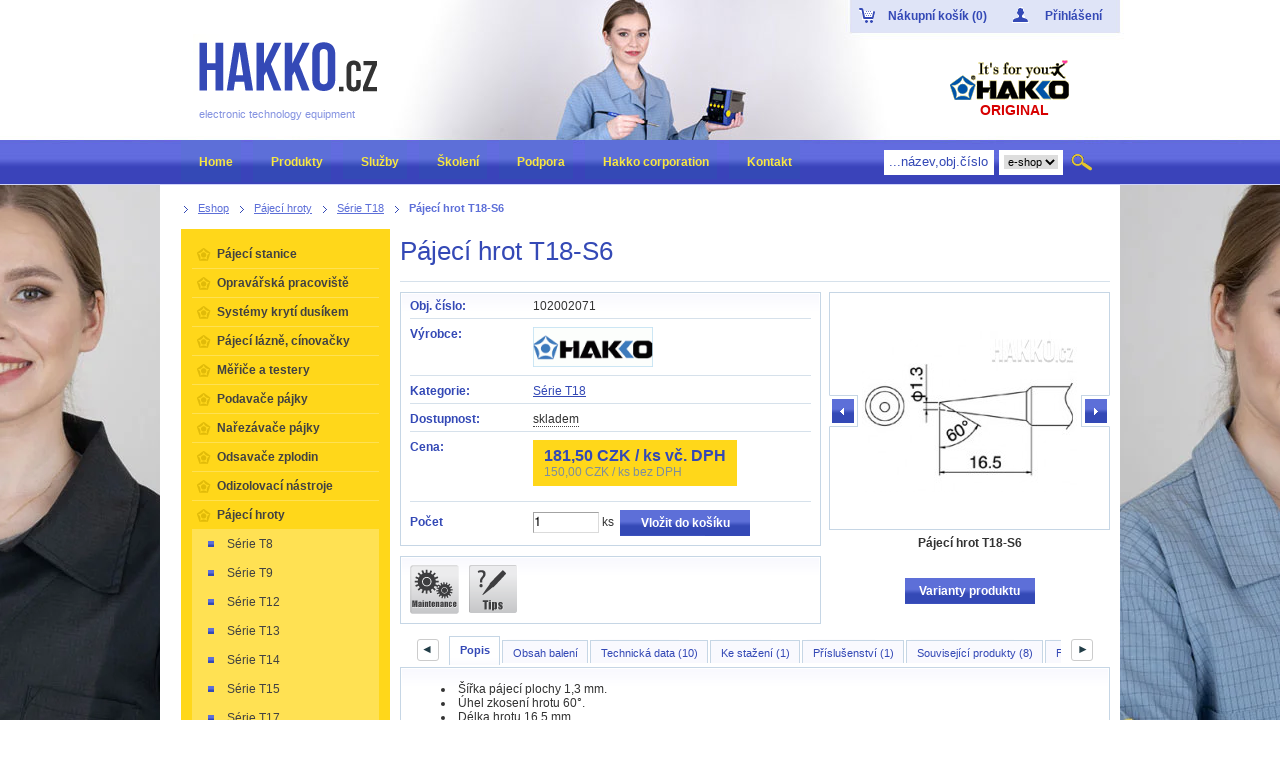

--- FILE ---
content_type: text/html; charset=UTF-8
request_url: https://www.hakko.cz/eshop/product/pajeci-hrot-t18-s6/
body_size: 12794
content:
<!DOCTYPE html PUBLIC "-//W3C//DTD XHTML 1.0 Strict//EN" "http://www.w3.org/TR/xhtml1/DTD/xhtml1-strict.dtd">
<html xmlns="http://www.w3.org/1999/xhtml">
    <head>
        <meta http-equiv="content-type" content="text/html; charset=utf-8" />
        <meta http-equiv="content-language" content="cs" />
                                    <meta name="description" content="Šířka pájecí plochy 1,3 mm, úhel zkosení hrotu 60°, délka hrotu 16,5 mm. Pro pájecí stanici Hakko FX-888.Není kompatibilní pro HAKKO FX-8802 a HAKKO F" />
                            <meta name="keywords" content="hakko, T18, T18-S6,hrot,pajeci,pájecí, FX-888" />
                            <link rel="shortcut icon" type="image/x-icon" href="/web/hakko/tools/favicon.ico" />
        <meta name="author" content="ABE.TEC, s.r.o."/>
        <meta name="robots" content="index, follow" />
        <meta name="verify-v1" content="" />
        <title>Pájecí hrot T18-S6 | Pájecí stanice HAKKO</title>
                <link rel="alternate" type="application/rss+xml" title="RSS" href="http://www.hakko.cz/rss/"/>
        <link href="/web/hakko/tools/css/master.css?date=202504100931" rel="stylesheet" media="screen" type="text/css"/>
        <link href="/web/hakko/tools/css/print.css" rel="stylesheet" media="print" type="text/css"/>
        <link href="/web/wmsuggest/css/wmSuggest.css" rel="stylesheet" media="screen" type="text/css"/>
                                    <link href="/web/default/css/common.css" rel="stylesheet" type="text/css"/>
                            <link href="/web/hakko/tools/css/../fancybox/jquery.fancybox-1.3.0.css?date=20231120" rel="stylesheet" type="text/css"/>
                            <link href="/web/hakko/tools/css/discussion.css?date=20231120" rel="stylesheet" type="text/css"/>
                            <!--[if lte IE 8]>
            <link href="/web/hakko/tools/css/ie.css" rel="stylesheet" type="text/css" />
        <![endif]-->

        <script type="text/javascript" src="/web/hakko/tools/js/jquery-1.4.3.min.js"></script>
        <script type="text/javascript" src="/web/hakko/tools/js/jquery.bgiframe.min.js"></script>
        <script type="text/javascript" src="/web/hakko/tools/js/superfish.js"></script>
        <script type="text/javascript" src="/web/hakko/tools/js/jquery.easing.1.3.js"></script>
        <script type="text/javascript" src="/web/hakko/tools/js/jquery.cycle.lite.js"></script>
        <script type="text/javascript" src="/web/hakko/tools/js/jquery.tools.min.js"></script>
		<script type="text/javascript" src="/web/default/js/universal.js?date=20240617"></script>
                                    <script type="text/javascript" src="/web/hakko/tools/js/common_init.js?date=20231120"></script>
                            <script type="text/javascript" src="/web/hakko/tools/js/swfobject.js?date=20231120"></script>
                            <script type="text/javascript" src="/web/hakko/tools/js/tools.js?date=20231120"></script>
                            <script type="text/javascript" src="/web/hakko/tools/js/eshop_init.js?date=20231120"></script>
                            <script type="text/javascript" src="/web/hakko/tools/js/paramTools.js?date=20231120"></script>
                            <script type="text/javascript" src="/web/hakko/tools/js/../fancybox/jquery.fancybox-1.3.0.js?date=20231120"></script>
                            <script type="text/javascript" src="/web/hakko/tools/js/jquery.tools.min.js?date=20231120"></script>
                            <script type="text/javascript" src="/web/hakko/tools/js/eshop.discussion.js?date=20231120"></script>
                            <script type="text/javascript" src="/web/hakko/tools/js/detail_init.js?date=20231120"></script>
                            <script type="text/javascript" src="/web/hakko/tools/js/../../../default/js/product.js?date=20231120"></script>
                            <script type="text/javascript" src="/web/hakko/tools/js/../../../default/js/jquery.cookie.js?date=20231120"></script>
                            <script type="text/javascript" src="/web/wmsuggest/wm24suggest.js"></script>
        <!--[if lte IE 6]>
            <script type="text/javascript" src="/web/hakko/tools/js/DD_belatedPNG.js"></script>
            <script type="text/javascript" src="/web/hakko/tools/js/DD_belatedPNG_init.js"></script>
        <![endif]-->
            </head>

	<body class="background-image">
           	<div id="wrapper">
                <div id="page">
                <div class="content">
                                <!-- Navigation start -->
                    <div id="navigation">
	                                                    <a href="/eshop/" title="Eshop" class=" first"><span>Eshop</span></a>
                                                <a href="/eshop/category/pajeci-hroty/" title="Pájecí hroty" class=" "><span>Pájecí hroty</span></a>
                                                <a href="/eshop/category/serie-t18/" title="Série T18" class="last "><span>Série T18</span></a>
                                                <strong >Pájecí hrot T18-S6</strong>                        </div>                <!-- Navigation end -->
                
                                    <!-- Content start -->
                    <!-- middleColumn start -->
<div class="mainBlock">
    <h1 class="detail">Pájecí hrot T18-S6</h1>
    <div class="dotsLine"></div>

<!-- leftSideDetailk start -->
<div class="leftSideDetail">
    <!-- detail block start -->
    <div class="detailBlock">
        <div class="header">
            <div class="cont">
                <div class="line">
                    <div class="leftSide">Obj. číslo:</div>
                    <div class="rightSide">102002071</div>
                </div>
                                <div class="line">
                    <div class="leftSide">Výrobce:</div>
                    <div class="rightSide">
                                                						                        	<a href="/eshop/producer/hakko/" class="external_link"><img src="/data/Images/eshopproducers/icon/hakko_129700254340.718.gif" alt="Hakko"/></a>                                            </div>
                </div>
                                                <div class="line">
                	<div class="leftSide">Kategorie:</div>
                    <div class="rightSide">
					<a href="/eshop/category/serie-t18/">Série T18</a>                    </div>
                </div>
                                    <div class="line" style="z-index:9999">
        <div class="leftSide">
            Dostupnost:        </div>
        <div class="rightSide">
																		<div id="stockAvailabilityWrapper">
						skladem					</div>
					<div class="stockAvailabilityTooltip">
						Zboží máme skladem a odesíláme nejpozději do druhého dne					</div>
											        </div>
    </div>
                                <div class="line">
                    <div class="leftSide">
                    Cena:                    </div>
                    <div class="rightSide">
													<div class="normalPrice">
                                <b>
                                <b class="tlc"></b><b class="trc"></b><b class="blc"></b><b class="brc"></b>
                                    <b class="cont">
                                                                                <strong><span id="productPriceVatLabel">181,50</span>&nbsp;CZK&nbsp;/&nbsp;ks vč. DPH</strong><br/>
                                        <span><span id="productPriceLabel">150,00</span>&nbsp;CZK&nbsp;/&nbsp;ks bez DPH</span>
                                                                            </b>
                                </b>
                            </div>
							                            
                            <input type="hidden" id="productPrice" value="150"/>
                            <input type="hidden" id="productBargainPrice" value="0"/>
                            <input type="hidden" id="productVat" value="21"/>
                            <input type="hidden" id="productCurrency" value="CZK"/>
                                                                                                </div>
                </div>
                                <form action="/eshop/add/" method="post" onsubmit="if(!(!isNaN(document.getElementById('count').value) && document.getElementById('count').value >= 1)) { alert('Špatně zadaný počet!');return false; };" id="parameters">
                                                            <fieldset class="line noPrint">
                                                            <div class="leftSide">Počet</div>
                    <div class="rightSide">
                        <input name="id" type="hidden" id="productID" value="9686"/>
                        <input name="key" type="hidden" value=""/>
                        <label></label> <input id="count" value="1" name="count" class="text" type="text" maxlength="3" size="3"/>&nbsp;ks                            <button class="btn" type="submit">Vložit do košíku</button>                    </div>
					                    </fieldset>
                </form>
            </div>
        </div>
    </div>
    <!-- detail block end -->


  	    <!-- detail block start -->
    <div class="detailBlock labels">
        <div class="header">
            <div class="cont">
                <div class="toolTipHolder">
                    &nbsp;
                </div>
                <div id="toolTips">
                                                            <a href="/odborne-vysvetlivky/vyber-a-udrzba-pajecich-hrotu/" onclick="window.open(this.href,'Window',''); return false;"><img src="/data/File/nalepky/label_maintenance.gif" alt="Údržba pájecích hrotů" title="Údržba pájecích hrotů" /></a>
                                                                                <a href="/odborne-vysvetlivky/popis-vyroby-klasickych-pajecich-hrotu/" onclick="window.open(this.href,'Window',''); return false;"><img src="/data/File/nalepky/label_tipsquestion.gif" alt="Popis výroby klasických pájecích hrotů." title="Popis výroby klasických pájecích hrotů." /></a>
                                                    </div>
            </div>
        </div>
    </div>
    <!-- detail block end -->
    </div>
<!-- leftSideDetail end -->
              <div class="pageBreak"></div>
                <!-- righSideDetail start -->
                <div class="rightSideDetail">
                	
                  <!-- images block start -->
                  <div id="imagesCont" class="hasImages">
                                                <a class="prevPage browse left">předchozí</a>
                        <div class="photosBlock">
                                                        <div id="photos">
                                                        	                                                                                                <a href="/data/Images/eshopproducts/big/t18-s6_130432158362.770.jpg" rel="img0" title="Hakko Pájecí hrot T18-S6  Pájecí hrot T18-S6"><span></span><img src="/data/Images/eshopproducts/medium/t18-s6_130432158362.770.jpg" alt="Pájecí hrot T18-S6"/></a>
                                                                                        	                                                                                                <a href="/data/Images/eshopproducts/big/series-t18_130432157333.70.jpg" rel="img1" title="Hakko Pájecí hrot T18-S6  Pájecí hrot T18-S6"><span></span><img src="/data/Images/eshopproducts/medium/series-t18_130432157333.70.jpg" alt="Pájecí hrot T18-S6"/></a>
                                                                                        	                                                                                                <a href="/data/Images/eshopproducts/big/bc-c-pajeni-cipovych-soucastek_131011821636.488.jpg" rel="img2" title="Hakko Pájecí hrot T18-S6  Pájení čipových součástek."><span></span><img src="/data/Images/eshopproducts/medium/bc-c-pajeni-cipovych-soucastek_131011821636.488.jpg" alt="Pájení čipových součástek."/></a>
                                                                                        	                                                                                                <a href="/data/Images/eshopproducts/big/bc-c-pajeni-vlecenim-2_131011822034.88.jpg" rel="img3" title="Hakko Pájecí hrot T18-S6  Pájení vlečením."><span></span><img src="/data/Images/eshopproducts/medium/bc-c-pajeni-vlecenim-2_131011822034.88.jpg" alt="Pájení vlečením."/></a>
                                                                                        	                                                                                                <a href="/data/Images/eshopproducts/big/tvar-bc-c-bodove-pajeni-1_131011822374.027.jpg" rel="img4" title="Hakko Pájecí hrot T18-S6  Bodové pájení."><span></span><img src="/data/Images/eshopproducts/medium/tvar-bc-c-bodove-pajeni-1_131011822374.027.jpg" alt="Bodové pájení."/></a>
                                                                                        	                                                                                                <a href="/data/Images/eshopproducts/big/tvar-bc-c-taveni-a-odstranovani-povlaku-civek-1_131011822658.770.jpg" rel="img5" title="Hakko Pájecí hrot T18-S6  Tavení a odstraňování povlaků cívek."><span></span><img src="/data/Images/eshopproducts/medium/tvar-bc-c-taveni-a-odstranovani-povlaku-civek-1_131011822658.770.jpg" alt="Tavení a odstraňování povlaků cívek."/></a>
                                                                                        	                                                                                                <a href="/data/Images/eshopproducts/big/tvar-bc-c-vodic-potazeny-cinem-1_131011822992.934.jpg" rel="img6" title="Hakko Pájecí hrot T18-S6  Pro pocínování vodiče."><span></span><img src="/data/Images/eshopproducts/medium/tvar-bc-c-vodic-potazeny-cinem-1_131011822992.934.jpg" alt="Pro pocínování vodiče."/></a>
                                                                                        </div>
                                                    </div>
                      <a class="nextPage browse right">další</a>
                                                                                                        <span class="img0 imgDescription">
                                Pájecí hrot T18-S6                            </span>
                                                                                                            <span class="img1 imgDescription">
                                Pájecí hrot T18-S6                            </span>
                                                                                                            <span class="img2 imgDescription">
                                Pájení čipových součástek.                            </span>
                                                                                                            <span class="img3 imgDescription">
                                Pájení vlečením.                            </span>
                                                                                                            <span class="img4 imgDescription">
                                Bodové pájení.                            </span>
                                                                                                            <span class="img5 imgDescription">
                                Tavení a odstraňování povlaků cívek.                            </span>
                                                                                                            <span class="img6 imgDescription">
                                Pro pocínování vodiče.                            </span>
                                                                                              </div>
                  <!-- images block end -->
                  <div class="clear"></div>
                      <a class="btn disabled" title="Nedá se porovnat">
        Varianty produktu    </a>
<br>                  <!--<a href="#nogo" class="icoPrint" onclick="window.print();return false;">Vytisknout produkt</a>//-->
                                    	<!--<a href="/eshop/productpdf/pajeci-hrot-t18-s6/" class="icoPdf">Uložit produkt jako PDF</a>-->
                                  </div>
                <!-- righSideDetail end -->

                <!-- the tabs -->
                <div class="tabsSliderCover"><!-- tabSliderArrowsActive -->
                    <span class="arrowLeft">◄</span>
                    <span class="arrowRight">►</span>
                    <div class="tabsCover">
                        <ul class="tabs">
                                                    <li><a href="#">Popis</a></li>
                                                                                                    <li><a href="#">Obsah balení</a></li>
                                                                            <li><a href="#">Technická data (10)</a></li>
                                                                            <li><a href="#">Ke stažení (1)</a></li>
                                                                                                                                        <li><a href="#">Příslušenství (1)</a></li>
                                                                                                                        <li><a href="#">Související produkty (8)</a></li>
                                                                                                                                        <li><a href="#">Fotografie (7)</a></li>
                                                                                                                        </ul>
                    </div>
                </div>
                <!-- tab "panes" -->
                <div class="panes">
                	<div class="cont">
                    	<div class="header">
                        	                            <div class="tabPane">
                                <div class="desc">
                                    <ul>
	<li>
		&Scaron;&iacute;řka p&aacute;jec&iacute; plochy 1,3 mm.</li>
	<li>
		&Uacute;hel zkosen&iacute; hrotu 60&deg;.</li>
	<li>
		D&eacute;lka hrotu 16,5 mm.</li>
</ul>
<p>
	Pro p&aacute;jec&iacute; stanici Hakko FX-888.Nen&iacute; kompatibiln&iacute; pro HAKKO FX-8802 a HAKKO FX-8803.</p>
                                </div>
                            </div>
                                                                                    <div class="tabPane">
                                <div class="package">
                                    <p>
	P&aacute;jec&iacute; hrot T18-S6</p>
                                </div>
                            </div>
                                                                                    <div class="tabPane">
                            	<p>Technická data k porovnání <strong>Pájecí hrot T18-S6</strong></p>
                                <table border="0" cellspacing="0" cellpadding="0">
                                	<tr>
                                    	<th class="w160">Název parametru</th>
                                        <th>Hodnota</th>
                                    </tr>
									                                    <tr>
                                    <td>Rozměry pájecí plochy</td>
                                    <td>1.3 x 1.7 mm</td>
                                    </tr>
                                                                        <tr>
                                    <td>Úhel zkosení hrotu</td>
                                    <td>60 °</td>
                                    </tr>
                                                                        <tr>
                                    <td>Délka hrotu</td>
                                    <td>16.5 mm</td>
                                    </tr>
                                                                        <tr>
                                    <td>Pájecí hrot pro stanice</td>
                                    <td>Hakko </td>
                                    </tr>
                                                                        <tr>
                                    <td>Pájecí hroty</td>
                                    <td>klasické </td>
                                    </tr>
                                                                        <tr>
                                    <td>Funkce hrotů</td>
                                    <td>pájecí </td>
                                    </tr>
                                                                        <tr>
                                    <td>Série hrotů Hakko</td>
                                    <td>Série HAKKO T18 </td>
                                    </tr>
                                                                        <tr>
                                    <td>Tvar pájecího hrotu</td>
                                    <td>BC/C - plochý kulatý </td>
                                    </tr>
                                                                        <tr>
                                    <td>Model pájecí/odpájecí stanice/pera</td>
                                    <td>FX-888, FX-888D, FX-888DX </td>
                                    </tr>
                                                                        <tr>
                                    <td>Typ pájecí ručky/pistole/termokleští</td>
                                    <td>FX - 8801 </td>
                                    </tr>
                                                                    </table>
                                <div class="clearfix"></div>
                            </div>
                                                                                    <div class="tabPane">
                            	<div class="files">
                                                                                                            <a href="/data/Files/eshopproducts/e-fx-888-application_130432160675.398.pdf" class="doc-acrobat">Serie T18</a> (744&nbsp;kB)<br />
                                                                                                    </div>
                            </div>
                                                                                                <div class="tabPane">
		<h2 class="big" style="display: none;">Příslušenství (1)</h2>
                    <br />
                <div class="sortType">
    <div class="title">Zobrazení:</div>
            <strong class="pictureSort" title="Obrázkové">Obrázkové</strong>
        <a href="#nogo" class="tableSort" title="Tabulkové" onclick="setUriParameter('listing','table'); return false;">Tabulkové</a>
    </div>                <div class="productLine productSingle">
            <div class="productLineFooter">
                  <div class="productBlock  ">
                    <div class="bg2">
                        <div class="cont">

                            <div class="leftSide">
                                                                <div class="attributesBlock">
                                                                    </div>
                                                                                                <a href="/eshop/product/esd-pajeci-rucka-hakko-fx-8801-01-typ-m/" class="imgHolder">
                                    <span></span><img src="/data/Images/eshopproducts/small/fx8801-01_130345915216.297.jpg" alt=" - ESD pájecí ručka Hakko FX-8801-01, typ M"/>
                                </a>
                                                                                                     <div class="priceBlock">
                                        <div>
											                                                <strong>2 625,70&nbsp;CZK / </strong> <span>vč. DPH</span>
                                                                                    </div>
                                     </div>
                                                                                            </div>

                            <div class="rightSide">
                                <div class="description">
                                    <h2><a href="/eshop/product/esd-pajeci-rucka-hakko-fx-8801-01-typ-m/">ESD pájecí ručka Hakko FX-8801-01, typ M</a></h2>
                                        <div class="annotation">
                                            Standardní pájecí ručka velikosti M vhodná k pájecím stanicím Hakko FX-888DX, FX-888D, FX-889, FR-701, FR-702. Určena pro pájecí hroty série T18.                                        </div>
                                                                        </div><a href="/eshop/product/esd-pajeci-rucka-hakko-fx-8801-01-typ-m/" class="btn w150" title="ESD pájecí ručka Hakko FX-8801-01, typ M">Více o produktu</a>
                            </div>

                        </div>
                    </div>
                                    </div>
                    </div>
    </div>
            <div class="clearfix" style="font-size:0;"></div>
    </div>
            <div class="tabPane">
		<h2 class="big" style="display: none;">Související produkty (8)</h2>
                    <br />
                <div class="sortType">
    <div class="title">Zobrazení:</div>
            <strong class="pictureSort" title="Obrázkové">Obrázkové</strong>
        <a href="#nogo" class="tableSort" title="Tabulkové" onclick="setUriParameter('listing','table'); return false;">Tabulkové</a>
    </div>                <div class="productLine ">
            <div class="productLineFooter">
                  <div class="productBlock  ">
                    <div class="bg2">
                        <div class="cont">

                            <div class="leftSide">
                                                                <div class="attributesBlock">
                                                                    </div>
                                                                                                <a href="/eshop/product/chemicka-pasta-na-cisteni-hrotu-hakko-fs-100/" class="imgHolder">
                                    <span></span><img src="/data/Images/eshopproducts/small/01a2a8f1796d20c6924c674d348379dcHakko_FS-100.jpg" alt=" - Chemická pasta na čištění hrotů HAKKO FS-100"/>
                                </a>
                                                                                                     <div class="priceBlock">
                                        <div>
											                                                <strong>302,50&nbsp;CZK / </strong> <span>vč. DPH</span>
                                                                                    </div>
                                     </div>
                                                                                            </div>

                            <div class="rightSide">
                                <div class="description">
                                    <h2><a href="/eshop/product/chemicka-pasta-na-cisteni-hrotu-hakko-fs-100/">Chemická pasta na čištění hrotů HAKKO FS-100</a></h2>
                                        <div class="annotation">
                                            Chemická pasta určená k čištění  a obnovu zoxidovaných hrotů. Odstraňuje  zbytky pájky, které jsou přilepeny na pájecím hrotu. Znečištění se  snadno odstraní při zahřátí hrotu na cca 330°C.                                        </div>
                                                                        </div><a href="/eshop/product/chemicka-pasta-na-cisteni-hrotu-hakko-fs-100/" class="btn w150" title="Chemická pasta na čištění hrotů HAKKO FS-100">Více o produktu</a>
                            </div>

                        </div>
                    </div>
                                    </div>
                          <div class="productBlock  second">
                    <div class="bg2">
                        <div class="cont">

                            <div class="leftSide">
                                                                <div class="attributesBlock">
                                                                    </div>
                                                                                                <a href="/eshop/product/cistic-pajecich-hrotu-hakko-599b-02/" class="imgHolder">
                                    <span></span><img src="/data/Images/eshopproducts/small/599b_128888147808.776.jpg" alt=" - Čistič pájecích hrotů Hakko 599B-02"/>
                                </a>
                                                                                                     <div class="priceBlock">
                                        <div>
											                                                <strong>352,11&nbsp;CZK / </strong> <span>vč. DPH</span>
                                                                                    </div>
                                     </div>
                                                                                            </div>

                            <div class="rightSide">
                                <div class="description">
                                    <h2><a href="/eshop/product/cistic-pajecich-hrotu-hakko-599b-02/">Čistič pájecích hrotů Hakko 599B-02</a></h2>
                                        <div class="annotation">
                                            Tento čistič nesnižuje teplotu pájecího hrotu! Čistí kvalitněji než běžné houbičky, nepotřebuje vodu, nemění teplotu hrotu.                                         </div>
                                                                        </div><a href="/eshop/product/cistic-pajecich-hrotu-hakko-599b-02/" class="btn w150" title="Čistič pájecích hrotů Hakko 599B-02">Více o produktu</a>
                            </div>

                        </div>
                    </div>
                                    </div>
                    </div>
    </div>
        <div class="productLine ">
            <div class="productLineFooter">
                  <div class="productBlock  ">
                    <div class="bg2">
                        <div class="cont">

                            <div class="leftSide">
                                                                <div class="attributesBlock">
                                                                    </div>
                                                                                                <a href="/eshop/product/cistici-sada-pro-pajeci-hroty-hakko-ft-700/" class="imgHolder">
                                    <span></span><img src="/data/Images/eshopproducts/small/hakko-ft-700-1-_131461322714.512.jpg" alt=" - Čistící sada pro pájecí hroty Hakko FT-700"/>
                                </a>
                                                                                                     <div class="priceBlock">
                                        <div>
											                                                <strong>7 713,75&nbsp;CZK / </strong> <span>vč. DPH</span>
                                                                                    </div>
                                     </div>
                                                                                            </div>

                            <div class="rightSide">
                                <div class="description">
                                    <h2><a href="/eshop/product/cistici-sada-pro-pajeci-hroty-hakko-ft-700/">Čistící sada pro pájecí hroty Hakko FT-700</a></h2>
                                        <div class="annotation">
                                            Sada umožňuje očištění zoxidovaných hrotů a obnovení pokovení. Obsahuje čistič hrotů Hakko FT-700, chemickou pastu FS-100 a ocelový kartáček.                                        </div>
                                                                        </div><a href="/eshop/product/cistici-sada-pro-pajeci-hroty-hakko-ft-700/" class="btn w150" title="Čistící sada pro pájecí hroty Hakko FT-700">Více o produktu</a>
                            </div>

                        </div>
                    </div>
                                    </div>
                          <div class="productBlock  second">
                    <div class="bg2">
                        <div class="cont">

                            <div class="leftSide">
                                                                <div class="attributesBlock">
                                                                    </div>
                                                                                                <a href="/eshop/product/cistici-dratenka-hakko-599-029/" class="imgHolder">
                                    <span></span><img src="/data/Images/eshopproducts/small/1_129119549924.067.jpg" alt=" - Čistící drátěnka Hakko 599-029"/>
                                </a>
                                                                                                     <div class="priceBlock">
                                        <div>
											                                                <strong>191,18&nbsp;CZK / </strong> <span>vč. DPH</span>
                                                                                    </div>
                                     </div>
                                                                                            </div>

                            <div class="rightSide">
                                <div class="description">
                                    <h2><a href="/eshop/product/cistici-dratenka-hakko-599-029/">Čistící drátěnka Hakko 599-029</a></h2>
                                        <div class="annotation">
                                            Čisticí drátky určené k čištění pájecích hrotů. Vhodné pro samostatné použití i jako náhradní náplň do stojánku HAKKO 599B-01.                                        </div>
                                                                        </div><a href="/eshop/product/cistici-dratenka-hakko-599-029/" class="btn w150" title="Čistící drátěnka Hakko 599-029">Více o produktu</a>
                            </div>

                        </div>
                    </div>
                                    </div>
                    </div>
    </div>
        <div class="productLine ">
            <div class="productLineFooter">
                  <div class="productBlock  ">
                    <div class="bg2">
                        <div class="cont">

                            <div class="leftSide">
                                                                <div class="attributesBlock">
                                                                    </div>
                                                                                                <a href="/eshop/product/esd-pajeci-stanice-fx-889/" class="imgHolder">
                                    <span></span><img src="/data/Images/eshopproducts/small/esd-pajeci-stanice-fx-889-07_146159782982_162.jpg" alt=" - ESD pájecí stanice FX-889"/>
                                </a>
                                                                                                     <div class="priceBlock">
                                        <div>
											                                                <strong>11 622,05&nbsp;CZK / </strong> <span>vč. DPH</span>
                                                                                    </div>
                                     </div>
                                                                                            </div>

                            <div class="rightSide">
                                <div class="description">
                                    <h2><a href="/eshop/product/esd-pajeci-stanice-fx-889/">ESD pájecí stanice FX-889</a></h2>
                                        <div class="annotation">
                                            Duální pájecí stanice umožňuje paralelní práci dvou pájecích ruček zároveň. Lze ji doplnit dusíkovým zákrytem. Výkon stanice 135 W, teplotní rozsah 50 až 480ºC.                                        </div>
                                                                        </div><a href="/eshop/product/esd-pajeci-stanice-fx-889/" class="btn w150" title="ESD pájecí stanice FX-889">Více o produktu</a>
                            </div>

                        </div>
                    </div>
                                    </div>
                          <div class="productBlock  second">
                    <div class="bg2">
                        <div class="cont">

                            <div class="leftSide">
                                    <div class="actionRibbon newsRibbon"></div>
                                <div class="attributesBlock withVideo">
                                                                    </div>
                                                                                                <a href="/eshop/product/pajeci-pero-hakko-fx-600d/" class="imgHolder">
                                    <span></span><img src="/data/Images/eshopproducts/small/5c74464257982009665773472c6092e7hakko_FX-600D_01.jpg" alt=" - Pájecí pero HAKKO FX-600D"/>
                                </a>
                                                                     <a title="Prohlédnout videa" href="/eshop/product/pajeci-pero-hakko-fx-600d/?videos=1" class="hasVideo"><img alt="Prohlédnout videa" src="/web/hakko/images/hasVideo.png" /></a>
                                                                                                     <div class="priceBlock">
                                        <div>
											                                                <strong>3 327,50&nbsp;CZK / </strong> <span>vč. DPH</span>
                                                                                    </div>
                                     </div>
                                                                                            </div>

                            <div class="rightSide">
                                <div class="description">
                                    <h2><a href="/eshop/product/pajeci-pero-hakko-fx-600d/">Pájecí pero HAKKO FX-600D</a></h2>
                                        <div class="annotation">
                                            Digitální pájecí pero HAKKO vhodné pro domácí i průmyslové použití. Příkon 46 W, nastavení teploty 200 až 540 °C.                                        </div>
                                                                        </div><a href="/eshop/product/pajeci-pero-hakko-fx-600d/" class="btn w150" title="Pájecí pero HAKKO FX-600D">Více o produktu</a>
                            </div>

                        </div>
                    </div>
                                    </div>
                    </div>
    </div>
        <div class="productLine ">
            <div class="productLineFooter">
                  <div class="productBlock  ">
                    <div class="bg2">
                        <div class="cont">

                            <div class="leftSide">
                                                                <div class="attributesBlock withVideo">
                                                                    </div>
                                                                                                <a href="/eshop/product/opravarske-pracoviste-hakko-fr-701/" class="imgHolder">
                                    <span></span><img src="/data/Images/eshopproducts/small/5ce67cae090a1dda48918d87027e634bFR-701_P_image2_1.jpg" alt=" - Opravářské pracoviště HAKKO FR-701"/>
                                </a>
                                                                     <a title="Prohlédnout videa" href="/eshop/product/opravarske-pracoviste-hakko-fr-701/?videos=1" class="hasVideo"><img alt="Prohlédnout videa" src="/web/hakko/images/hasVideo.png" /></a>
                                                                                                                            </div>

                            <div class="rightSide">
                                <div class="description">
                                    <h2><a href="/eshop/product/opravarske-pracoviste-hakko-fr-701/">Opravářské pracoviště HAKKO FR-701</a></h2>
                                        <div class="annotation">
                                            Duální opravářská stanice pro bezpečnou a efektivní opravu DPS. Příkon stanice 260 W, rozsah teplot 50 až 480°C.                                        </div>
                                                                        </div><a href="/eshop/product/opravarske-pracoviste-hakko-fr-701/" class="btn w150" title="Opravářské pracoviště HAKKO FR-701">Více o produktu</a>
                            </div>

                        </div>
                    </div>
                                    </div>
                          <div class="productBlock  second">
                    <div class="bg2">
                        <div class="cont">

                            <div class="leftSide">
                                                                <div class="attributesBlock">
                                                                    </div>
                                                                                                <a href="/eshop/product/opravarske-pracoviste-hakko-fr-702/" class="imgHolder">
                                    <span></span><img src="/data/Images/eshopproducts/small/b3f1462ddfc444411e6320ff4aacd68eFR702_P_image2_1-kopie.jpg" alt=" - Opravářské pracoviště HAKKO FR-702"/>
                                </a>
                                                                                                                            </div>

                            <div class="rightSide">
                                <div class="description">
                                    <h2><a href="/eshop/product/opravarske-pracoviste-hakko-fr-702/">Opravářské pracoviště HAKKO FR-702</a></h2>
                                        <div class="annotation">
                                            Duální opravářská stanice pro bezpečnou a efektivní opravu DPS. Příkon stanice 1030 W, rozsah teplot 50 až 480°C.                                        </div>
                                                                        </div><a href="/eshop/product/opravarske-pracoviste-hakko-fr-702/" class="btn w150" title="Opravářské pracoviště HAKKO FR-702">Více o produktu</a>
                            </div>

                        </div>
                    </div>
                                    </div>
                    </div>
    </div>
            <div class="clearfix" style="font-size:0;"></div>
    </div>
                                                                                        <div class="tabPane">
                            	<div id="tabPhotos">
                                <p>Prohlédněte si fotografie <strong>Pájecí hrot T18-S6</strong></p>
								                                	<div class="cleaner-fix"></div>                            	                                                                                                                <div class="photo">
                                    	<a href="/data/Images/eshopproducts/big/t18-s6_130432158362.770.jpg" rel="img0" title="Hakko Pájecí hrot T18-S6  Pájecí hrot T18-S6"><span></span><img src="/data/Images/eshopproducts/small/t18-s6_130432158362.770.jpg" alt="Pájecí hrot T18-S6"/></a>
										                                        <span class="description">
                                            Pájecí hrot T18-S6                                        </span>
                                                                            </div>
                                                                                                    	                            	                                                                                                                <div class="photo">
                                    	<a href="/data/Images/eshopproducts/big/series-t18_130432157333.70.jpg" rel="img1" title="Hakko Pájecí hrot T18-S6  Pájecí hrot T18-S6"><span></span><img src="/data/Images/eshopproducts/small/series-t18_130432157333.70.jpg" alt="Pájecí hrot T18-S6"/></a>
										                                        <span class="description">
                                            Pájecí hrot T18-S6                                        </span>
                                                                            </div>
                                                                                                    	                            	                                                                                                                <div class="photo">
                                    	<a href="/data/Images/eshopproducts/big/bc-c-pajeni-cipovych-soucastek_131011821636.488.jpg" rel="img2" title="Hakko Pájecí hrot T18-S6  Pájení čipových součástek."><span></span><img src="/data/Images/eshopproducts/small/bc-c-pajeni-cipovych-soucastek_131011821636.488.jpg" alt="Pájení čipových součástek."/></a>
										                                        <span class="description">
                                            Pájení čipových součástek.                                        </span>
                                                                            </div>
                                                                                                    	                            	                                                                                                                <div class="photo">
                                    	<a href="/data/Images/eshopproducts/big/bc-c-pajeni-vlecenim-2_131011822034.88.jpg" rel="img3" title="Hakko Pájecí hrot T18-S6  Pájení vlečením."><span></span><img src="/data/Images/eshopproducts/small/bc-c-pajeni-vlecenim-2_131011822034.88.jpg" alt="Pájení vlečením."/></a>
										                                        <span class="description">
                                            Pájení vlečením.                                        </span>
                                                                            </div>
                                                                                                    	<div class="cleaner-fix"></div>                            	                                                                                                                <div class="photo">
                                    	<a href="/data/Images/eshopproducts/big/tvar-bc-c-bodove-pajeni-1_131011822374.027.jpg" rel="img4" title="Hakko Pájecí hrot T18-S6  Bodové pájení."><span></span><img src="/data/Images/eshopproducts/small/tvar-bc-c-bodove-pajeni-1_131011822374.027.jpg" alt="Bodové pájení."/></a>
										                                        <span class="description">
                                            Bodové pájení.                                        </span>
                                                                            </div>
                                                                                                    	                            	                                                                                                                <div class="photo">
                                    	<a href="/data/Images/eshopproducts/big/tvar-bc-c-taveni-a-odstranovani-povlaku-civek-1_131011822658.770.jpg" rel="img5" title="Hakko Pájecí hrot T18-S6  Tavení a odstraňování povlaků cívek."><span></span><img src="/data/Images/eshopproducts/small/tvar-bc-c-taveni-a-odstranovani-povlaku-civek-1_131011822658.770.jpg" alt="Tavení a odstraňování povlaků cívek."/></a>
										                                        <span class="description">
                                            Tavení a odstraňování povlaků cívek.                                        </span>
                                                                            </div>
                                                                                                    	                            	                                                                                                                <div class="photo">
                                    	<a href="/data/Images/eshopproducts/big/tvar-bc-c-vodic-potazeny-cinem-1_131011822992.934.jpg" rel="img6" title="Hakko Pájecí hrot T18-S6  Pro pocínování vodiče."><span></span><img src="/data/Images/eshopproducts/small/tvar-bc-c-vodic-potazeny-cinem-1_131011822992.934.jpg" alt="Pro pocínování vodiče."/></a>
										                                        <span class="description">
                                            Pro pocínování vodiče.                                        </span>
                                                                            </div>
                                                                                                    </div>
                            </div>
                                                                                                                <div class="tabPane">
                            	<p>Přidejte svůj komentář k  <strong>Pájecí hrot T18-S6</strong></p>
                                <!-- product discuss start -->
                                <div class="discussion">
                                    <script type="text/javascript">
                                        var languageCode = 'cs';
                                        var textBeforeSubjectOnReply = 'Re:';
                                    </script>
                                    <div class="control">
                                        <div class="ControlContent">
                                            <div class="ControlButtons"><a href="#nogo" class="AddPost">Přidat příspěvek</a></div>
                                        </div>
                                    </div>

                                    <div class="PostHolder" id="AddPostBlock">
                                        <div class="PostHeader">
                                            <h2>Vložení příspěvku</h2> <a href="#nogo" class="formClose">&times;</a>
                                        </div>
                                        <form action="#" class="PostText">
                                            <fieldset class="PostContent">
                                                <table width="100%" border="0" cellspacing="0" cellpadding="0">
                                                    <tr>
                                                        <td class="w20"><label>Jméno:*</label></td>
                                                        <td class="w30"><input type="text" name="fullname" class="text" value="" /></td>
                                                        <td class="w22"><label>Email:</label></td>

                                                        <td class="w30"><input type="text" name="email_address" class="text" value="" /></td>
                                                    </tr>
                                                    <tr>
                                                        <td class="w20"><label>Předmět:*</label></td>
                                                        <td colspan="3" class="w80"><input type="text" name="subject" id="input_subject" class="text" value="" /></td>
                                                    </tr>
                                                    <tr>
                                                        <td class="w20"><label>Text:*</label></td>

                                                        <td colspan="3" class="w80">
                                                            <script src="/plugins/nicedit/nicEdit.js" type="text/javascript"></script>
                                                            <script type="text/javascript">
                                                                try {
                                                                    var myNicEditor;
                                                                    bkLib.onDomLoaded(function() {
                                                                        myNicEditor = new nicEditor({ buttonList : ['save','bold','italic','underline','link','unlink'], iconsPath : '/plugins/nicedit/nicEditorIcons.gif', xhtml : true }).panelInstance('post_text');
                                                                    });
                                                                } catch (e) {}
                                                            </script>
                                                            <div class="nicEditorArea">
                                                                <textarea id="post_text" name="text" cols="" rows="" class="textarea"></textarea>
                                                            </div>
                                                            <input type="hidden" name="product_id" value="9686" />
                                                            <input type="hidden" name="parent_id" id="input_parent_id" value="" />
                                                            <input type="hidden" name="request_uri" value="/eshop/product/pajeci-hrot-t18-s6/" />
                                                        </td>
                                                    </tr>
                                                    <tr>
                                                        <td class="w20"><label>Opište kód:*</label></td>
                                                        <td colspan="3" class="captchaInput">
                                                        <div class="captchaImg"><img src="/data/captcha/a0fb4bea6d1ce0959b084a833f373bec.png" alt="captcha" id="captcha_image" />
                                                        <a href="#nogo" id="refresh_captcha" title="Znovu načíst kód obrázku">Špatně čitelný kód?</a></div>
                                                        <input type="text" name="captcha" id="captchaProductComment" class="text" value="" /></td>
                                                    </tr>
                                                    <tr>
                                                        <td colspan="4" class="centered">
                                                        <div class="clear"></div>
                                                        <img src="/web/hakko/images/loadingMain.gif" class="loadingImage" alt="Loading" /><button type="submit" class="btn" style="position:static">Vložit příspěvek</button>
                                                        </td>
                                                    </tr>
                                                </table>
                                            </fieldset>
                                        </form>
                                        <div class="clearfix"></div>
                                    </div>

                                                                        <ul>
                                        <li style="display: none;"></li>
                                    </ul>
                                    <div class="clear"></div>
                                                                    </div>
                                <!-- product discuss end -->
                            </div>
                    	</div>
                    </div>
                </div>
				<div class="cleaner-fix"></div>
              <form action="/form/" method="post" id="contacts" enctype="multipart/form-data">
    <fieldset>
        <em class="envelope"></em>
        <h2 class="formHeader"><span><a name="form">Kontaktní formulář</a></span></h2>
        <div class="cont clearfix">
                                    <input name="form_id" type="hidden" value="" />
            <input name="request_uri" type="hidden" value="/eshop/product/pajeci-hrot-t18-s6/" />

                            <div class="block">
                    <label for="fullname">Jméno a příjmení:<sup>*</sup></label>
                    <span class="inputBg"><input id="fullname" name="fullname" type="text" value="" class="text" /></span>
                </div>
            
                            <div class="block">
                    <label for="email">Email:<sup>*</sup></label>
                    <span class="inputBg"><input id="email" name="email" type="text" value="" class="text" /></span>
                </div>
            
                            <div class="block">
                    <label for="phone">Telefon:<sup>*</sup></label>
                    <span class="inputBg"><input id="phone" name="phone" type="text" value="" class="text" /></span>
                </div>
            
            
                            <div class="blockWide">
                    <label for="text">Zpráva:<sup>*</sup></label><br />
                    <span class="inputBg"><textarea id="text" name="text" cols="50" rows="5" class="textarea"></textarea></span>
                </div>
            
                            <div class="blockWide gdpr">
                    <input
                        type="checkbox"
                        name="gdpr"
                        value="1"
                        id="gdpr"
                                            >
                    <label for="gdpr">
                        <p>Souhlasím s obchodními podmínkami<sup>*</sup></p>
                    </label>
                </div>
                <div>
                    <p class="gdprText">
                        <em>Souhlasím s obchodními podmínkami a beru na vědomí Informace o ochraně osobních údajů <a href="/ochrana-osobnich-udaju-gdpr/" target="_blank">ZDE</a>.</em>
                    </p>
                </div>
            
                            <div class="blockCaptcha">
                    <label for="captcha">Opište kód obrázku:<sup>*</sup></label><br />
                    <span class="inputBg"><input id="captcha" name="captcha" type="text" value="" class="text"/></span>
                    <img src="/data/captcha/3519747e5cf40de2b4cf1a269dc5aa68.png" alt="captcha"/>
                    <p class="left-align required">Položky označené hvězdičkou (<sup>*</sup>) jsou povinné.</p>
                </div>
                        <button type="submit" class="btn w150">Odeslat</button>
            <div class="cleaner-fix"></div>
        </div>
    </fieldset>
</form>
</div>
 <!-- middleColumn end -->                    <!-- Content end -->

                                        <!-- Sidebar start -->
                        <div class="sidebar">
	                
<div class="widget menu">
	<div class="bgFooter">
        <div class="cont">
            <!-- Eshop categories begin -->
                <ul id="shopMenu"><li><a href="/eshop/category/pajeci-stanice1/"><span></span>Pájecí stanice</a></li><li><a href="/eshop/category/opravarska-pracoviste/"><span></span>Opravářská pracoviště</a></li><li><a href="/eshop/category/systemy-kryti-dusikem/"><span></span>Systémy krytí dusíkem</a></li><li><a href="/eshop/category/pajeci-lazne-cinovacky/"><span></span>Pájecí lázně, cínovačky</a></li><li><a href="/eshop/category/merice-a-testery/"><span></span>Měřiče a testery</a></li><li><a href="/eshop/category/podavace-pajky/"><span></span>Podavače pájky</a></li><li><a href="/eshop/category/narezavace-pajky/"><span></span>Nařezávače pájky</a></li><li><a href="/eshop/category/odsavace-zplodin/"><span></span>Odsavače zplodin</a></li><li><a href="/eshop/category/odizolovaci-nastroje/"><span></span>Odizolovací nástroje</a></li><li><a href="/eshop/category/pajeci-hroty/"><span></span>Pájecí hroty</a><ul><li><a href="/eshop/category/serie-t8/"><span></span>Série T8</a></li><li><a href="/eshop/category/serie-t9/"><span></span>Série T9</a></li><li><a href="/eshop/category/serie-t12/"><span></span>Série T12</a></li><li><a href="/eshop/category/serie-t13/"><span></span>Série T13</a></li><li><a href="/eshop/category/serie-t14/"><span></span>Série T14</a></li><li><a href="/eshop/category/serie-t15/"><span></span>Série T15</a></li><li><a href="/eshop/category/serie-t17/"><span></span>Série T17</a></li><li><a href="/eshop/category/serie-t18/" class="activated"><span></span>Série T18</a></li><li><a href="/eshop/category/serie-t19/"><span></span>Série T19</a></li><li><a href="/eshop/category/serie-t20/"><span></span>Série T20</a></li><li><a href="/eshop/category/serie-t22/"><span></span>Série T22</a></li><li><a href="/eshop/category/serie-t30/"><span></span>Série T30</a></li><li><a href="/eshop/category/serie-t31/"><span></span>Série T31</a></li><li><a href="/eshop/category/serie-t33/"><span></span>Série T33</a></li><li><a href="/eshop/category/serie-t34/"><span></span>Série T34</a></li><li><a href="/eshop/category/serie-t36/"><span></span>Série T36</a></li><li><a href="/eshop/category/serie-t37/"><span></span>Série T37</a></li><li><a href="/eshop/category/serie-t39/"><span></span>Série T39</a></li><li><a href="/eshop/category/serie-t50/"><span></span>Série T50</a></li><li><a href="/eshop/category/serie-t51/"><span></span>Série T51</a></li><li><a href="/eshop/category/serie-t52/"><span></span>Série T52</a></li><li><a href="/eshop/category/serie-t53/"><span></span>Série T53</a></li><li><a href="/eshop/category/serie-900s-900m-900l/"><span></span>Série 900S, 900M, 900L</a></li><li><a href="/eshop/category/ostatni/"><span></span>Ostatní</a></li></ul></li><li><a href="/eshop/category/odpajeci-hroty-trysky/"><span></span>Odpájecí hroty/trysky</a></li><li><a href="/eshop/category/cistice-hrotu/"><span></span>Čističe hrotů</a></li><li><a href="/eshop/category/pomucky/"><span></span>Pomůcky</a></li><li><a href="/eshop/category/nahradni-dily/"><span></span>Náhradní díly</a></li><li><a href="/eshop/category/vzdelavani/"><span></span>Vzdělávání</a></li></ul>            <!-- Eshop categories end -->
        </div>
    </div>
</div>

        <!-- Widgets start -->
                                    <div class="simpleWidget">
    <p style="text-align: center; padding-left: 11px;">
	<a href="/hakko-academy/"><img alt="" src="/data/File/Hakko.cz/Widgety/hakko_skola_pajeni_hlavni.png" style="width: 209px; height: 179px;" /></a><br />
	<a href="/eshop/product/e-book-zdarma-zaklady-rucniho-pajeni/"><img alt="" src="/data/File/Hakko.cz/Widgety/hakko_skola_pajeni_e-booky.png" style="width: 209px; height: 54px;" /></a><br />
	<a href="/blog/"><img alt="" src="/data/File/Hakko.cz/Widgety/hakko_skola_pajeni_blog.png" style="width: 209px; height: 54px;" /></a><br />
	<a href="/odber-newsletteru/"><img alt="" src="/data/File/Hakko.cz/Widgety/hakko_skola_pajeni_newsletter.png" style="width: 209px; height: 54px;" /></a><br />
	<a href="https://www.youtube.com/@hakkojaponskepajecistanice3237/videos" target="_blank"><img alt="" src="/data/File/Hakko.cz/Widgety/hakko_skola_pajeni_videa.png" style="width: 209px; height: 54px;" /></a></p>
</div>                            <div class="widget">
	<div class="bgFooter">
		        <h2><span>Školení únor</span></h2>
                
        <div class="cont">
			            <div>
            <p style="text-align: center;">
	<span style="font-weight: bold; font-size: 14px;">Teorie bezolovnat&eacute;ho p&aacute;jen&iacute;</span><br />
	10. 2. 2026<br />
	<a href="/eshop/product/450100004/"><span style="font-size: 10px;">v&iacute;ce o tomto &scaron;kolen&iacute;</span></a></p>
<p style="text-align: center;">
	<span style="font-weight: bold; font-size: 14px;">ONLINE &scaron;kolen&iacute;: ESD koordin&aacute;tor, ř&iacute;zen&iacute; požadavků antistatiky</span><br />
	24. 2. 2026<br />
	<a href="/eshop/product/450100027/"><span style="font-size: 10px;">v&iacute;ce o tomto &scaron;kolen&iacute;</span></a></p>
<p style="text-align: center;">
	<a class="btn" href="/aktualni-terminy-vzdelavani/" style="color: white; padding-top: 3px;;text-decoration: none;"><strong>Kalend&aacute;ř &scaron;kolen&iacute;</strong></a></p>
            </div>
        <div class="clear"></div>
        </div>
    </div>
</div>                            <div class="widget">
	<div class="bgFooter">
		        <h2><span>Školení leden</span></h2>
                
        <div class="cont">
			            <div>
            <p style="text-align: center;">
	<span style="font-weight: bold; font-size: 14px;">ESD koordin&aacute;tor, ř&iacute;zen&iacute; požadavků antistatiky</span><br />
	27. - 28. 1. 2026<br />
	<a href="/eshop/product/450100008/" style="font-size: 10px;">v&iacute;ce o tomto &scaron;kolen&iacute;</a></p>
<p style="text-align: center;">
	<a class="btn" href="/aktualni-terminy-vzdelavani/" style="color: white; padding-top: 3px;;text-decoration: none;"><strong>Kalend&aacute;ř &scaron;kolen&iacute;</strong></a></p>
            </div>
        <div class="clear"></div>
        </div>
    </div>
</div>                            <div class="widget">
	<div class="bgFooter">
		        <h2><span>Aktuality</span></h2>
                <div class="articles">
                    
                        
                                                                <div class="article">
                                                    <!--<strong class="date">23.01. 2026</strong>-->
                                                    <h3><a href="/cs/aktuality/nova-generace-triportova-rework-stanice-hakko-fx-973/">Nová generace: tříportová rework stanice HAKKO FX-973</a></h3>
                                                    <div class="annotation">
                            Nová tříportová opravárenská stanice HAKKO FX-973 poskytuje vysoký výkon až 400 W pro moderní opravy elektroniky. Podporuje až 9 ruček s širokým teplotním rozsahem, je vybavena integrovanou vakuovou pumpou a je kompatibilní s odpájecími nástroji FR-4103/4104.                            </div>
                                            </div>
                                    <div class="article">
                                                    <!--<strong class="date">12.01. 2026</strong>-->
                                                    <h3><a href="/cs/aktuality/nove-terminy-skoleni-pro-rok-2026/">Nové termíny školení pro rok 2026</a></h3>
                                                    <div class="annotation">
                            Vypsali jsme nové termíny odborných školení a workshopů, které se budou konat v roce 2026.                            </div>
                                            </div>
                                        <div class="clear"></div>
            <div class="centered">
            <a href="/cs/aktuality/" class="btn">Zobrazit aktuality</a>
            </div>
                        <div class="clear"></div>
		</div>
	</div>
</div>                            <div class="widget">
	<div class="bgFooter">
		        <h2><span>Kontaktujte nás</span></h2>
                
        <div class="cont">
			            <div>
            <p>
	<strong>Po - p&aacute;: 7:00 - 15:00 hod.</strong></p>
<p>
	Tel.: +420 466 670 035<br />
	GSM: +420 733 533 932<br />
	Mobil: +420 <span data-olk-copy-source="MessageBody">733 533 976</span><br />
	E-mail: <a href="mailto:abetec@abetec.cz">abetec@abetec.cz</a></p>
            </div>
        <div class="clear"></div>
        </div>
    </div>
</div>                        <!-- Widgets end -->
        
</div>                    <!-- Sidebar end -->
                                    </div>
                <!-- Footer start -->
                <div id="footerWrapper">
                    <div id="footer">
                    			<ul id="footerMenu">
			        <li class="first ">
        		
        		<a href="/o-nas/"  title="O nás">O nás</a>
			        </li>
        			        <li class="">
        		
        		<a href="/vse-o-nakupu/"  title="Vše o nákupu">Vše o nákupu</a>
			        </li>
        			        <li class="">
        		
        		<a href="/showroom/"  title="Showroom">Showroom</a>
			        </li>
        			        <li class="">
        		
        		<a href="/mapa-stranek-0/"  title="Mapa stránek">Mapa stránek</a>
			        </li>
        			        <li class="">
        		
        		<a href="/kontakt"  title="Kontakt">Kontakt</a>
			        </li>
        	    </ul>
                        <!--<ul>
                            <li><a href="/mapa-stranek">Mapa webu</a></li>
                            <li><a href="#nogo">Informační weby</a></li>
                        </ul>-->
                        <div class="creator"><span>Created by</span> <a href="http://www.digitalsolutions.cz"><img src="/web/hakko/images/logoDS.gif" width="119" height="50" alt="Digita Solutions s.r.o." /></a></div>
                    </div>
                </div>
                <!-- Footer end -->
				            	</div>
			</div>

            <div id="header">
                            	<div id="headerWrapper">
                    <a href="/" class="logo"><img src="/web/hakko/images/logo.gif" alt="www.hakko.cz" /></a>
                    <span class="slogan">electronic technology equipment</span>
                    <div id="secondLogoHolder">
                    	<img src="/web/hakko/images/hakkoLogo.gif" alt="Hakko" />
                        <strong>original</strong>
                    </div>

					                    <div id="flyout">
                        <ul>
                            <li id="cartLink">
                                <a href="/eshop/basket/" class="menuLink"><span>Nákupní košík (0)</span></a>
                                <div class="flyCont">
                                    <div class="block">
                                        <div class="flyLine">
                                                                                                                                <p>Nákupní košík je prázdný!</p>
                                                                                                                            </div>
                                        <div class="dotsLine"></div>
                                        <div class="flyLine">
                                        <a href="/eshop/basket/" class="btn">Obsah košíku</a>
                                        Počet produktů: <strong>0</strong><br />
                                                                                    Cena celkem: <strong>0,00&nbsp;CZK</strong>
                                                                                </div>
                                    </div>
                                </div>
                            </li>
                                                        <li id="loginLink">
                                                                <a href="/eshop/login/" class="menuLink"><span>Přihlášení</span></a>
                                <form action="/eshop/login/" method="post" class="flyCont">
                                    <fieldset class="block">
                                        <label>Uživatel:</label><input name="username" value="" type="text" class="text w160" /><br />
                                        <label>Heslo:</label><input name="password" value="" type="password" class="text w160" /><br />
                                        <button type="submit" class="btn">Přihlásit</button>
                                        <a href="/eshop/lostpassword/">Zapoměli jste heslo?</a>
                                                                                <a href="/eshop/registration/">Nová registrace</a>
                                                                            </fieldset>
                                </form>
                                                            </li>
                                                    </ul>
                    </div>
                                        <div id="menuStripe">
                        <div class="leftSide"></div>
                            <div id="topMenu">
    	<ul>
			                                                        <li  class=" ">
                                        <a href="/home/"  title="Home"><span>Home</span></a>
                                                            </li>
                                            
                                                                    <li  class=" ">
                                        <a href="/cs/eshop/"  title="Produkty"><span>Produkty</span></a>
                                                            </li>
                                            
                                                                    <li  class=" submenu">
                                        <a href="/sluzby/"  title="Služby"><span>Služby</span></a>
                                                            <ul>
                                            
                                                                    <li  class=" ">
                                        <a href="/autorizovany-servis/"  title="Autorizovaný servis">Autorizovaný servis</a>
                                                            </li>
                                            
                                                                    <li  class="last ">
                                        <a href="/zakaznicka-reseni/"  title="Zákaznická řešení">Zákaznická řešení</a>
                                                            </li>
                                                                </ul></li>                        
                                                                    <li  class=" submenu">
                                        <a href="/aktualni-terminy-vzdelavani/"  title="Školení"><span>Školení</span></a>
                                                            <ul>
                                            
                                                                    <li  class=" ">
                                        <a href="/aktualni-terminy-vzdelavani/"  title="Aktuální termíny vzdělávání">Aktuální termíny vzdělávání</a>
                                                            </li>
                                            
                                                                    <li  class=" ">
                                        <a href="/eshop/category/skoleni-a-workshopy/"  title="Nabízená školení">Nabízená školení</a>
                                                            </li>
                                            
                                                                    <li  class="last ">
                                        <a href="/skolici-strediska/"  title="Školící střediska">Školící střediska</a>
                                                            </li>
                                                                </ul></li>                        
                                                                    <li  class=" submenu">
                                        <a href="/hakko-academy/"  title="Podpora"><span>Podpora</span></a>
                                                            <ul>
                                            
                                                                    <li  class=" submenu">
                                        <a href="/hakko-academy/"  title="Škola pájení HAKKO">Škola pájení HAKKO</a>
                                                            <ul>
                                            
                                                                    <li  class=" ">
                                        <a href="/serial-hakko-academy/"  title="Seriál ">Seriál </a>
                                                            </li>
                                            
                                                                    <li  class=" ">
                                        <a href="/poradna-hakko-academy/"  title="Poradna">Poradna</a>
                                                            </li>
                                            
                                                                    <li  class=" ">
                                        <a href="/vyber-pajeciho-hrotu/"  title="Výběr pájecího hrotu">Výběr pájecího hrotu</a>
                                                            </li>
                                            
                                                                    <li  class=" ">
                                        <a href="/vyber-hrotu-podle-tvaru/"  title="Výběr hrotů podle tvaru">Výběr hrotů podle tvaru</a>
                                                            </li>
                                            
                                                                    <li  class=" ">
                                        <a href="/vyber-hrotu-podle-serie/"  title="Výběr hrotů podle série">Výběr hrotů podle série</a>
                                                            </li>
                                            
                                                                    <li  class=" ">
                                        <a href="/vyber-hrotu-podle-operace/"  title="Výběr hrotů podle operace">Výběr hrotů podle operace</a>
                                                            </li>
                                            
                                                                    <li  class=" ">
                                        <a href="/vyber-opravarske-stanice/"  title="Výběr opravářské stanice">Výběr opravářské stanice</a>
                                                            </li>
                                            
                                                                    <li  class=" ">
                                        <a href="/eshop/product/e-book-zdarma-zaklady-rucniho-pajeni/"  title="E-book Základy ručního pájení">E-book Základy ručního pájení</a>
                                                            </li>
                                            
                                                                    <li  class=" ">
                                        <a href="/videa-na-youtube/"  title="Videa na Youtube">Videa na Youtube</a>
                                                            </li>
                                            
                                                                    <li  class=" ">
                                        <a href="/clanky-v-tisku/"  title="Články v tisku">Články v tisku</a>
                                                            </li>
                                            
                                                                    <li  class="last ">
                                        <a href="/blog/"  title="Blog">Blog</a>
                                                            </li>
                                                                </ul></li>                        
                                                                    <li  class=" ">
                                        <a href="/produktova-videa/"  title="Produktová videa">Produktová videa</a>
                                                            </li>
                                            
                                                                    <li  class=" ">
                                        <a href="/instruktazni-videa/"  title="Instruktážní videa">Instruktážní videa</a>
                                                            </li>
                                            
                                                                    <li  class=" ">
                                        <a href="/katalogy-hakko/"  title="Katalogy Hakko">Katalogy Hakko</a>
                                                            </li>
                                            
                                                                    <li  class="last ">
                                        <a href="/odber-newsletteru/"  title="Odběr newsletteru">Odběr newsletteru</a>
                                                            </li>
                                                                </ul></li>                        
                                                                    <li  class=" submenu">
                                        <a href="/hakko-corporation/"  title="Hakko corporation"><span>Hakko corporation</span></a>
                                                            <ul>
                                            
                                                                    <li  class=" ">
                                        <a href="/o-spolecnosti-hakko/"  title="O společnosti Hakko">O společnosti Hakko</a>
                                                            </li>
                                            
                                                                    <li  class=" ">
                                        <a href="/proc-zvolit-hakko/"  title="Proč zvolit HAKKO">Proč zvolit HAKKO</a>
                                                            </li>
                                            
                                                                    <li  class=" ">
                                        <a href="/certifikaty-hakko/"  title="Certifikáty Hakko">Certifikáty Hakko</a>
                                                            </li>
                                            
                                                                    <li  class="last ">
                                        <a href="/asijske-kopie-0/"  title="Asijské kopie">Asijské kopie</a>
                                                            </li>
                                                                </ul></li>                        
                                                                    <li  class=" submenu">
                                        <a href="/kontakt/"  title="Kontakt"><span>Kontakt</span></a>
                                                            <ul>
                                            
                                                                    <li  class=" ">
                                        <a href="/kontaktni-informace/"  title="Kontaktní informace">Kontaktní informace</a>
                                                            </li>
                                            
                                                                    <li  class=" ">
                                        <a href="/o-nas/"  title="O nás">O nás</a>
                                                            </li>
                                            
                                                                    <li  class=" ">
                                        <a href="/certifikaty-abe-tec/"  title="Certifikáty ABE.TEC">Certifikáty ABE.TEC</a>
                                                            </li>
                                            
                                                                    <li  class=" ">
                                        <a href="/showroom/"  title="Showroom">Showroom</a>
                                                            </li>
                                            
                                                                    <li  class=" ">
                                        <a href="/vystavy/"  title="Výstavy">Výstavy</a>
                                                            </li>
                                            
                                                                    <li  class=" ">
                                        <a href="/info-pro-slovenske-zakazniky/"  title="Info pro slovenské zákazníky">Info pro slovenské zákazníky</a>
                                                            </li>
                                            
                                                                    <li  class=" ">
                                        <a href="/obchodni-podminky/"  title="Obchodní podmínky">Obchodní podmínky</a>
                                                            </li>
                                            
                                                                    <li  class="last ">
                                        <a href="/gdpr/"  title="GDPR">GDPR</a>
                                                            </li>
                                                                </ul></li>                        
            		</ul>
	</div>
                        <form id="search" action="/search/" method="get">
    <fieldset>
        <div id="searchInputLine">
            <input
                name="query"
                type="text"
                class="wm24suggest"
                data-settings='{
    "id": "searchCategoryAndProducts","delay": 200, "sources": [{"name": "products", "limit": "5"}, {"name": "categories", "limit": "5"}]
}'
                placeholder="...název,obj.číslo..."
            />
        </div>
        <div id="searchSelectLine">
            <select name="site">
                <option
                    value="eshop"
                                            selected="selected"
                                    >
                    e-shop                </option>
                <option value="web">web</option>
            </select>
        </div>
        <button type="submit" class="btn">Hledat</button>
    </fieldset>
</form>                    </div>
                </div>
            </div>
		<script src="https://www.abetec.cz/web/default/cookiebar/?language=cs&amp;logo=%2Fweb%2Fhakko%2Fimages%2Flogo.gif"></script>				<!-- Měřicí kód Sklik.cz --><script type="text/javascript" src="https://c.seznam.cz/js/rc.js"></script><script>var retargetingConf = { rtgId: 49065, consent: 0 };if (window.rc && window.rc.retargetingHit) {window.rc.retargetingHit(retargetingConf);}</script>				
				
		<script async src="https://www.googletagmanager.com/gtag/js?id=UA-3574892-8"></script>
		<script>
			window.dataLayer = window.dataLayer || [];
			function gtag(){dataLayer.push(arguments);}
			gtag('js', new Date());
			gtag('config', 'UA-3574892-8');
							gtag('config', 'AW-1052256312');
					</script>
				
        <div class="wmSuggest hakko" id="searchCategoryAndProducts">
    <div class="group">
        <label>Hledat</label>
        <div class="data">
            <div class="line mainSearch" data-link="">
                <strong class="searchPhrase"></strong> ve všech produktech
            </div>
        </div>
    </div>
    <div class="info"></div>
    <div class="group categories">
        <label>Kategorie</label>
        <div class="data">

        </div>
    </div>
    <div class="group products">
        <label>Produkty</label>
        <div class="data">

        </div>
    </div>
</div>    </body>
</html>

--- FILE ---
content_type: text/css
request_url: https://www.hakko.cz/web/default/css/common.css
body_size: 214
content:
.gdpr {
  position: relative !important;
  padding: 0 0 0 18px !important;
  margin-top: 10px;
}
.gdpr::after {
  content: "";
  display: block;
  clear: both;
}
.gdpr input[type=checkbox] {
  position: absolute !important;
  left: 0 !important;
  top: 50% !important;
  margin: -7.5px 0 0 0 !important;
}
.gdpr label {
  margin: 0 !important;
  cursor: pointer;
}
.gdpr p {
  padding: 0 !important;
}
.gdpr .error {
  font-weight: bold;
  color: #D8000C;
}
.gdprText {
  padding: 0 !important;
  margin: 5px 0 !important;
}
.form-orders label {
	display: block;
	font-weight: bold;
	padding: 15px 0 3px 0;
}
.form-orders input,
.form-orders textarea {
	width: 100%;
	box-sizing: border-box;
	font-size: 1.2em;
}
.form-orders .btn {
	margin-top: 15px;
}

--- FILE ---
content_type: text/css
request_url: https://www.hakko.cz/web/hakko/tools/common/common.css
body_size: 1424
content:
.error-box, .error-box .tlc, .error-box .trc, .error-box .blc, .error-box .brc, .err-cont,
.succes-box, .succes-box .tlc, .succes-box .trc, .succes-box .blc, .succes-box .brc, .succ-cont,
.download-box, .download-box .tlc, .download-box .trc, .download-box .blc, .download-box .brc, .down-cont{display:block;}

.error-box, .succes-box, .info-box, .download-box{margin:.5em 0em 1em 0em;clear:both;}
.error-box{background:#ffd0d0;color:#d8000c;/*-moz-border-radius:5px; -webkit-border-radius:5px; border-radius:5px;*/position:relative; padding:0 0 1px 0; border:1px solid #feb0b0;}
.error-box span, .succes-box span, .info-box span{position:absolute; top:-11px; right:-11px; width:36px; height:36px;background:url(images/bckg_error.png) no-repeat top left; z-index:3}
.content .discussion .error-box span, .content .discussion .succes-box span, .content .discussion .info-box span{right:0px; top:0px;}
em.error-msg{color:#ff0000; padding:0 0 8px 0; display:block; font-weight:bold;}
.succes-box{background:#def5bc; color:#597300; /*-moz-border-radius:5px; -webkit-border-radius:5px; border-radius:5px;*/ position:relative; padding:0 0 1px 0;border:1px solid #d3e5b5;}
.succes-box span{background:url(images/bckg_succes.png) no-repeat top left;}
.info-box{background:#e9f1f4; color:#006A92; /*-moz-border-radius:5px; -webkit-border-radius:5px; border-radius:5px;*/position:relative; padding:0 0 1px 0; border:1px solid #d4e1e6}
.succes-box li, .succes-box ul, .error-box li, .error-box ul, .info-box li, .info-box ul{background:none; padding:0; margin:0; list-style:none;}
.succes-box ul, .error-box ul, .info-box ul, .content .discussion .succes-box ul, .content .discussion .error-box ul, .content .discussion .info-box ul{/*-moz-border-radius:5px; -webkit-border-radius:5px; border-radius:5px;*/ padding:7px 0; 	
background: -moz-linear-gradient(top, #ffe2e2, #ffc3c3);
background: -webkit-gradient(linear, left top, left bottom, from(#ffe2e2), to(#ffc3c3));
width:100%;
overflow:hidden;
clear:both;
}
.succes-box ul{
background: -moz-linear-gradient(top, #ebf6da, #d3f1a6);
background: -webkit-gradient(linear, left top, left bottom, from(#ebf6da), to(#d3f1a6));}
.info-box ul{
background: -moz-linear-gradient(top, #eef3f5, #dde8ec);
background: -webkit-gradient(linear, left top, left bottom, from(#e9f1f4), to(#dde8ec));}
#wrapper .succes-box li, #wrapper .error-box li, #wrapper .info-box li{margin:2px 28px 1px 5px; *margin:2px 28px 2px 5px; overflow:hidden; clear:both; float:left;}
.info-box span{background:url(images/bckg_info.png) no-repeat top left;}

.download-box{padding:0px; width:100%; overflow:hidden; clear:both;}
.download-box .cont span{color:#ccc}
#wrapper .download-box h2, #wrapper .downloads h2{position:relative; margin:0; padding:0; width:100%; clear:both;}
.download-box h2 span, .downloads h2 span{background:url(images/bckg_download.png) no-repeat left top; position:absolute; width:40px; height:40px; top:0px; right:-5px}
.download-box ul{padding:5px; margin:0;}
.download-box ul li{padding:0; line-height:1.5em;}
.downloads h2 span{top:-8px; right:2px}
.downloads h2 a{text-decoration:none;}

.pagination{text-align:right; margin:0; padding:5px 0 5px 5px; font-size:1em; position:relative; overflow:hidden; _height:23px;}
.pagination .ls, .pagination .rs{display:inline-block;*display:inline;zoom:1;vertical-align:top; position:relative; margin:0; padding:0;}
.pagination .ls{}
.pagination .rs{}
.pagination div a{text-decoration:none;}
.pagination div a span{visibility:hidden}
.pagination a, .pagination strong{display:-moz-inline-stack;display:inline-block;*display:inline;zoom:1;vertical-align:top; position:relative;padding:2px 6px; margin-right:5px/*-moz-border-radius:5px; -webkit-border-radius:5px; border-radius:5px;*/}
.pagination a, .pagination strong{bfont-weight:bold; background:url(../../images/bckg_pagination.gif) no-repeat -120px 0; color:#53687e;padding:4px 0; width:30px; text-align:center}
.pagination strong{background:url(../../images/bckg_pagination.gif) no-repeat -120px -23px; color:#f8e741}
.pagination a.next, .pagination a.prev, .pagination a.first, .pagination a.last{background:url(../../images/bckg_pagination.gif) no-repeat 0 0;width:30px;height:23px;padding:0;overflow:hidden;position:relative;}
.pagination a.next{background-position:-30px 0}
.pagination a.last{background-position:-90px 0;}
.pagination a.first{background-position:-60px 0}

.pagination a.prev:hover{background-position:0px -23px;}
.pagination a.next:hover{background-position:-30px -23px}
.pagination a.last:hover{background-position:-90px -23px;}
.pagination a.first:hover{background-position:-60px -23px}

.pageSize{float:left; padding:1px 0 0 0;}
.pagination .pageSize strong{border:none;color:#3B4046;background:none; text-align:left; width:auto; padding-left:5px}
.pagination .pageSize select, .pagination .pageSize strong{float:left;}

.blockLeft{width:50%; float:left; margin:0 0 10px 0; padding:0; line-height:1.4em; font-size:1em; background:url(../../images/bckg_mbHalfCont.png) repeat-y}
.blockRight{width:50%; float:right; margin:0 0 10px 0; padding:0; line-height:1.4em; font-size:1em; background:url(../../images/bckg_mbHalfCont.png) repeat-y right top}
.blockLeft .cont, .blockRight .cont{padding:0 0 8px 0;  margin:0px 4px 0 0; background:url(../../images/bckg_mbHalfFoot.png) no-repeat left bottom;}
.blockRight .cont{margin:0px 0 0 4px; padding:0 0 8px 0; background-position:right bottom}
#wrapper .content .blockLeft h3, #wrapper .content .blockLeft h2, #wrapper .content .blockRight h3, #wrapper .content .blockRight h2{margin:0 0 0 0;font-size:1em; background:url(../../images/bckg_mbHalfHeader.png) no-repeat left top;}
#wrapper .content .blockRight h3, #wrapper .content .blockRight h2{background-position:right top}
.content .blockLeft p, .content .blockRight p{padding:3px 8px; margin:0;}
.content .blockLeft h3 a, .content .blockRight h3 a, .content .blockLeft h2 a, .content .blockRight h2 a{font-weight:bold;display:block;padding:8px 39px 0px 8px;}

/* IE 6&7 hacks */
*:first-child+html .error-box .brc{display:inline-block}
* html .error-box .brc{display:inline-block}
*:first-child+html .succes-box .brc{display:inline-block}
* html .succes-box .brc{display:inline-block}


--- FILE ---
content_type: application/javascript
request_url: https://www.hakko.cz/web/hakko/tools/js/eshop_init.js?date=20231120
body_size: 439
content:
var oProduct = new Object;
$(document).ready(function () {

	$(".stockAvailabilityWrapper").each(function(){
		var keyId = $(this).data('id');

		$(".stockAvailabilityWrapper-" + keyId).tooltip({
			effect: 'slide',
			tip: '.stockAvailabilityTooltip-' + keyId,
			position: 'bottom center',
			effect: 'slide',
			slideFade: 'true',
			relative: true,
			offset:	[20, 0],
			delay: 1000
		}).dynamic( {
			bottom: {
				direction: 'down',
				bounce: true
			}
		});
	});

	$(".informations-form input").focus(function(){
		$(this).parent().find(".tooltipContainer").css("display", "block");
	}).blur(function(){
		$(this).parent().find(".tooltipContainer").css("display", "none");
	});


   $("#ship_address_check").click(function(){
	if ($("#ship_address_check").is(":checked"))
	{
		$("#extra").css("display", "block");
	}
	else
	{
		$("#extra").css("display", "none");
	}
  	});

   	$("#corporation1").click(function(){
	$("#firm-block").css("display","block");
  	});
   	$("#corporation0").click(function(){
	$("#firm-block").css("display","none");
  	});
	$("#s-login-block").css("display","none");
	$("#login-check").click(function(){
		if ($("#login-check").is(":checked"))
		{
			$("#s-login-block").css("display", "block");
		}
		else
		{
			$("#s-login-block").css("display", "none");
		}
		});
	
	
	oProduct.price = $("#productPrice").attr("value");
	oProduct.vat = $("#productVat").attr("value");
	oProduct.id = $("#productID").attr("value");
	oProduct.currency = $("#productCurrency").attr("value");
	
});